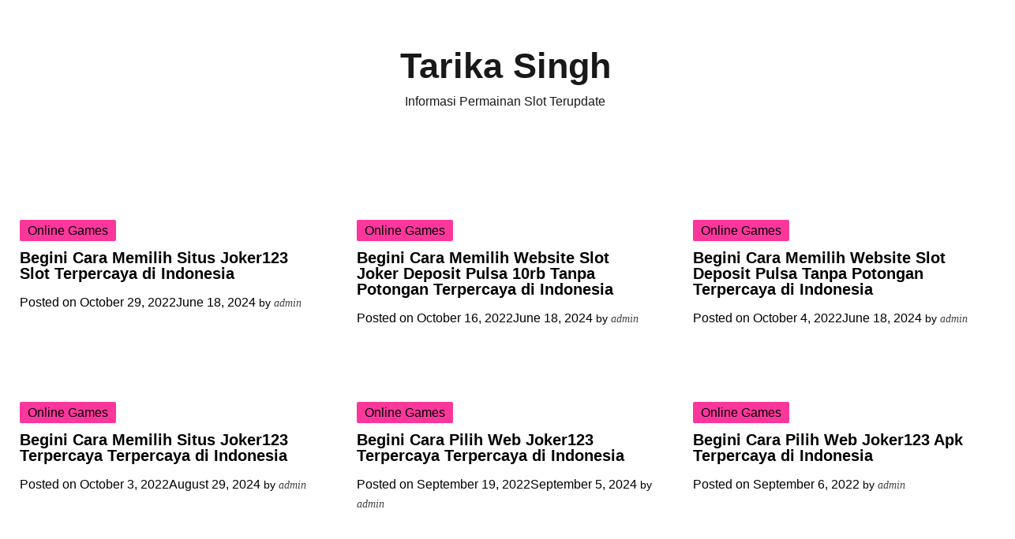

--- FILE ---
content_type: text/html; charset=UTF-8
request_url: https://tarikasingh.com/
body_size: 5488
content:
<!doctype html>
<html lang="en-US">
<head>
	<meta charset="UTF-8">
	<meta name="viewport" content="width=device-width, initial-scale=1">
	<link rel="profile" href="https://gmpg.org/xfn/11">

	<title>Tarika Singh &#8211; Informasi Permainan Slot Terupdate</title>
<meta name='robots' content='max-image-preview:large' />
<link rel='dns-prefetch' href='//s.w.org' />
<link rel="alternate" type="application/rss+xml" title="Tarika Singh &raquo; Feed" href="https://tarikasingh.com/feed/" />
<link rel="alternate" type="application/rss+xml" title="Tarika Singh &raquo; Comments Feed" href="https://tarikasingh.com/comments/feed/" />
<script>
window._wpemojiSettings = {"baseUrl":"https:\/\/s.w.org\/images\/core\/emoji\/13.1.0\/72x72\/","ext":".png","svgUrl":"https:\/\/s.w.org\/images\/core\/emoji\/13.1.0\/svg\/","svgExt":".svg","source":{"concatemoji":"https:\/\/tarikasingh.com\/wp-includes\/js\/wp-emoji-release.min.js?ver=5.9.12"}};
/*! This file is auto-generated */
!function(e,a,t){var n,r,o,i=a.createElement("canvas"),p=i.getContext&&i.getContext("2d");function s(e,t){var a=String.fromCharCode;p.clearRect(0,0,i.width,i.height),p.fillText(a.apply(this,e),0,0);e=i.toDataURL();return p.clearRect(0,0,i.width,i.height),p.fillText(a.apply(this,t),0,0),e===i.toDataURL()}function c(e){var t=a.createElement("script");t.src=e,t.defer=t.type="text/javascript",a.getElementsByTagName("head")[0].appendChild(t)}for(o=Array("flag","emoji"),t.supports={everything:!0,everythingExceptFlag:!0},r=0;r<o.length;r++)t.supports[o[r]]=function(e){if(!p||!p.fillText)return!1;switch(p.textBaseline="top",p.font="600 32px Arial",e){case"flag":return s([127987,65039,8205,9895,65039],[127987,65039,8203,9895,65039])?!1:!s([55356,56826,55356,56819],[55356,56826,8203,55356,56819])&&!s([55356,57332,56128,56423,56128,56418,56128,56421,56128,56430,56128,56423,56128,56447],[55356,57332,8203,56128,56423,8203,56128,56418,8203,56128,56421,8203,56128,56430,8203,56128,56423,8203,56128,56447]);case"emoji":return!s([10084,65039,8205,55357,56613],[10084,65039,8203,55357,56613])}return!1}(o[r]),t.supports.everything=t.supports.everything&&t.supports[o[r]],"flag"!==o[r]&&(t.supports.everythingExceptFlag=t.supports.everythingExceptFlag&&t.supports[o[r]]);t.supports.everythingExceptFlag=t.supports.everythingExceptFlag&&!t.supports.flag,t.DOMReady=!1,t.readyCallback=function(){t.DOMReady=!0},t.supports.everything||(n=function(){t.readyCallback()},a.addEventListener?(a.addEventListener("DOMContentLoaded",n,!1),e.addEventListener("load",n,!1)):(e.attachEvent("onload",n),a.attachEvent("onreadystatechange",function(){"complete"===a.readyState&&t.readyCallback()})),(n=t.source||{}).concatemoji?c(n.concatemoji):n.wpemoji&&n.twemoji&&(c(n.twemoji),c(n.wpemoji)))}(window,document,window._wpemojiSettings);
</script>
<style>
img.wp-smiley,
img.emoji {
	display: inline !important;
	border: none !important;
	box-shadow: none !important;
	height: 1em !important;
	width: 1em !important;
	margin: 0 0.07em !important;
	vertical-align: -0.1em !important;
	background: none !important;
	padding: 0 !important;
}
</style>
	<link rel='stylesheet' id='wp-block-library-css'  href='https://tarikasingh.com/wp-includes/css/dist/block-library/style.min.css?ver=5.9.12' media='all' />
<style id='global-styles-inline-css'>
body{--wp--preset--color--black: #000000;--wp--preset--color--cyan-bluish-gray: #abb8c3;--wp--preset--color--white: #ffffff;--wp--preset--color--pale-pink: #f78da7;--wp--preset--color--vivid-red: #cf2e2e;--wp--preset--color--luminous-vivid-orange: #ff6900;--wp--preset--color--luminous-vivid-amber: #fcb900;--wp--preset--color--light-green-cyan: #7bdcb5;--wp--preset--color--vivid-green-cyan: #00d084;--wp--preset--color--pale-cyan-blue: #8ed1fc;--wp--preset--color--vivid-cyan-blue: #0693e3;--wp--preset--color--vivid-purple: #9b51e0;--wp--preset--gradient--vivid-cyan-blue-to-vivid-purple: linear-gradient(135deg,rgba(6,147,227,1) 0%,rgb(155,81,224) 100%);--wp--preset--gradient--light-green-cyan-to-vivid-green-cyan: linear-gradient(135deg,rgb(122,220,180) 0%,rgb(0,208,130) 100%);--wp--preset--gradient--luminous-vivid-amber-to-luminous-vivid-orange: linear-gradient(135deg,rgba(252,185,0,1) 0%,rgba(255,105,0,1) 100%);--wp--preset--gradient--luminous-vivid-orange-to-vivid-red: linear-gradient(135deg,rgba(255,105,0,1) 0%,rgb(207,46,46) 100%);--wp--preset--gradient--very-light-gray-to-cyan-bluish-gray: linear-gradient(135deg,rgb(238,238,238) 0%,rgb(169,184,195) 100%);--wp--preset--gradient--cool-to-warm-spectrum: linear-gradient(135deg,rgb(74,234,220) 0%,rgb(151,120,209) 20%,rgb(207,42,186) 40%,rgb(238,44,130) 60%,rgb(251,105,98) 80%,rgb(254,248,76) 100%);--wp--preset--gradient--blush-light-purple: linear-gradient(135deg,rgb(255,206,236) 0%,rgb(152,150,240) 100%);--wp--preset--gradient--blush-bordeaux: linear-gradient(135deg,rgb(254,205,165) 0%,rgb(254,45,45) 50%,rgb(107,0,62) 100%);--wp--preset--gradient--luminous-dusk: linear-gradient(135deg,rgb(255,203,112) 0%,rgb(199,81,192) 50%,rgb(65,88,208) 100%);--wp--preset--gradient--pale-ocean: linear-gradient(135deg,rgb(255,245,203) 0%,rgb(182,227,212) 50%,rgb(51,167,181) 100%);--wp--preset--gradient--electric-grass: linear-gradient(135deg,rgb(202,248,128) 0%,rgb(113,206,126) 100%);--wp--preset--gradient--midnight: linear-gradient(135deg,rgb(2,3,129) 0%,rgb(40,116,252) 100%);--wp--preset--duotone--dark-grayscale: url('#wp-duotone-dark-grayscale');--wp--preset--duotone--grayscale: url('#wp-duotone-grayscale');--wp--preset--duotone--purple-yellow: url('#wp-duotone-purple-yellow');--wp--preset--duotone--blue-red: url('#wp-duotone-blue-red');--wp--preset--duotone--midnight: url('#wp-duotone-midnight');--wp--preset--duotone--magenta-yellow: url('#wp-duotone-magenta-yellow');--wp--preset--duotone--purple-green: url('#wp-duotone-purple-green');--wp--preset--duotone--blue-orange: url('#wp-duotone-blue-orange');--wp--preset--font-size--small: 13px;--wp--preset--font-size--medium: 20px;--wp--preset--font-size--large: 36px;--wp--preset--font-size--x-large: 42px;}.has-black-color{color: var(--wp--preset--color--black) !important;}.has-cyan-bluish-gray-color{color: var(--wp--preset--color--cyan-bluish-gray) !important;}.has-white-color{color: var(--wp--preset--color--white) !important;}.has-pale-pink-color{color: var(--wp--preset--color--pale-pink) !important;}.has-vivid-red-color{color: var(--wp--preset--color--vivid-red) !important;}.has-luminous-vivid-orange-color{color: var(--wp--preset--color--luminous-vivid-orange) !important;}.has-luminous-vivid-amber-color{color: var(--wp--preset--color--luminous-vivid-amber) !important;}.has-light-green-cyan-color{color: var(--wp--preset--color--light-green-cyan) !important;}.has-vivid-green-cyan-color{color: var(--wp--preset--color--vivid-green-cyan) !important;}.has-pale-cyan-blue-color{color: var(--wp--preset--color--pale-cyan-blue) !important;}.has-vivid-cyan-blue-color{color: var(--wp--preset--color--vivid-cyan-blue) !important;}.has-vivid-purple-color{color: var(--wp--preset--color--vivid-purple) !important;}.has-black-background-color{background-color: var(--wp--preset--color--black) !important;}.has-cyan-bluish-gray-background-color{background-color: var(--wp--preset--color--cyan-bluish-gray) !important;}.has-white-background-color{background-color: var(--wp--preset--color--white) !important;}.has-pale-pink-background-color{background-color: var(--wp--preset--color--pale-pink) !important;}.has-vivid-red-background-color{background-color: var(--wp--preset--color--vivid-red) !important;}.has-luminous-vivid-orange-background-color{background-color: var(--wp--preset--color--luminous-vivid-orange) !important;}.has-luminous-vivid-amber-background-color{background-color: var(--wp--preset--color--luminous-vivid-amber) !important;}.has-light-green-cyan-background-color{background-color: var(--wp--preset--color--light-green-cyan) !important;}.has-vivid-green-cyan-background-color{background-color: var(--wp--preset--color--vivid-green-cyan) !important;}.has-pale-cyan-blue-background-color{background-color: var(--wp--preset--color--pale-cyan-blue) !important;}.has-vivid-cyan-blue-background-color{background-color: var(--wp--preset--color--vivid-cyan-blue) !important;}.has-vivid-purple-background-color{background-color: var(--wp--preset--color--vivid-purple) !important;}.has-black-border-color{border-color: var(--wp--preset--color--black) !important;}.has-cyan-bluish-gray-border-color{border-color: var(--wp--preset--color--cyan-bluish-gray) !important;}.has-white-border-color{border-color: var(--wp--preset--color--white) !important;}.has-pale-pink-border-color{border-color: var(--wp--preset--color--pale-pink) !important;}.has-vivid-red-border-color{border-color: var(--wp--preset--color--vivid-red) !important;}.has-luminous-vivid-orange-border-color{border-color: var(--wp--preset--color--luminous-vivid-orange) !important;}.has-luminous-vivid-amber-border-color{border-color: var(--wp--preset--color--luminous-vivid-amber) !important;}.has-light-green-cyan-border-color{border-color: var(--wp--preset--color--light-green-cyan) !important;}.has-vivid-green-cyan-border-color{border-color: var(--wp--preset--color--vivid-green-cyan) !important;}.has-pale-cyan-blue-border-color{border-color: var(--wp--preset--color--pale-cyan-blue) !important;}.has-vivid-cyan-blue-border-color{border-color: var(--wp--preset--color--vivid-cyan-blue) !important;}.has-vivid-purple-border-color{border-color: var(--wp--preset--color--vivid-purple) !important;}.has-vivid-cyan-blue-to-vivid-purple-gradient-background{background: var(--wp--preset--gradient--vivid-cyan-blue-to-vivid-purple) !important;}.has-light-green-cyan-to-vivid-green-cyan-gradient-background{background: var(--wp--preset--gradient--light-green-cyan-to-vivid-green-cyan) !important;}.has-luminous-vivid-amber-to-luminous-vivid-orange-gradient-background{background: var(--wp--preset--gradient--luminous-vivid-amber-to-luminous-vivid-orange) !important;}.has-luminous-vivid-orange-to-vivid-red-gradient-background{background: var(--wp--preset--gradient--luminous-vivid-orange-to-vivid-red) !important;}.has-very-light-gray-to-cyan-bluish-gray-gradient-background{background: var(--wp--preset--gradient--very-light-gray-to-cyan-bluish-gray) !important;}.has-cool-to-warm-spectrum-gradient-background{background: var(--wp--preset--gradient--cool-to-warm-spectrum) !important;}.has-blush-light-purple-gradient-background{background: var(--wp--preset--gradient--blush-light-purple) !important;}.has-blush-bordeaux-gradient-background{background: var(--wp--preset--gradient--blush-bordeaux) !important;}.has-luminous-dusk-gradient-background{background: var(--wp--preset--gradient--luminous-dusk) !important;}.has-pale-ocean-gradient-background{background: var(--wp--preset--gradient--pale-ocean) !important;}.has-electric-grass-gradient-background{background: var(--wp--preset--gradient--electric-grass) !important;}.has-midnight-gradient-background{background: var(--wp--preset--gradient--midnight) !important;}.has-small-font-size{font-size: var(--wp--preset--font-size--small) !important;}.has-medium-font-size{font-size: var(--wp--preset--font-size--medium) !important;}.has-large-font-size{font-size: var(--wp--preset--font-size--large) !important;}.has-x-large-font-size{font-size: var(--wp--preset--font-size--x-large) !important;}
</style>
<link rel='stylesheet' id='whiteblogs-style-css'  href='https://tarikasingh.com/wp-content/themes/whiteblogs/style.css?ver=1.0.3' media='all' />
<script type='text/javascript' src='https://tarikasingh.com/wp-includes/js/jquery/jquery.min.js?ver=3.6.0' id='jquery-core-js'></script>
<script type='text/javascript' src='https://tarikasingh.com/wp-includes/js/jquery/jquery-migrate.min.js?ver=3.3.2' id='jquery-migrate-js'></script>
<link rel="https://api.w.org/" href="https://tarikasingh.com/wp-json/" /><link rel="EditURI" type="application/rsd+xml" title="RSD" href="https://tarikasingh.com/xmlrpc.php?rsd" />
<link rel="wlwmanifest" type="application/wlwmanifest+xml" href="https://tarikasingh.com/wp-includes/wlwmanifest.xml" /> 
<meta name="generator" content="WordPress 5.9.12" />
</head>

<body class="home blog hfeed">
<svg xmlns="http://www.w3.org/2000/svg" viewBox="0 0 0 0" width="0" height="0" focusable="false" role="none" style="visibility: hidden; position: absolute; left: -9999px; overflow: hidden;" ><defs><filter id="wp-duotone-dark-grayscale"><feColorMatrix color-interpolation-filters="sRGB" type="matrix" values=" .299 .587 .114 0 0 .299 .587 .114 0 0 .299 .587 .114 0 0 .299 .587 .114 0 0 " /><feComponentTransfer color-interpolation-filters="sRGB" ><feFuncR type="table" tableValues="0 0.49803921568627" /><feFuncG type="table" tableValues="0 0.49803921568627" /><feFuncB type="table" tableValues="0 0.49803921568627" /><feFuncA type="table" tableValues="1 1" /></feComponentTransfer><feComposite in2="SourceGraphic" operator="in" /></filter></defs></svg><svg xmlns="http://www.w3.org/2000/svg" viewBox="0 0 0 0" width="0" height="0" focusable="false" role="none" style="visibility: hidden; position: absolute; left: -9999px; overflow: hidden;" ><defs><filter id="wp-duotone-grayscale"><feColorMatrix color-interpolation-filters="sRGB" type="matrix" values=" .299 .587 .114 0 0 .299 .587 .114 0 0 .299 .587 .114 0 0 .299 .587 .114 0 0 " /><feComponentTransfer color-interpolation-filters="sRGB" ><feFuncR type="table" tableValues="0 1" /><feFuncG type="table" tableValues="0 1" /><feFuncB type="table" tableValues="0 1" /><feFuncA type="table" tableValues="1 1" /></feComponentTransfer><feComposite in2="SourceGraphic" operator="in" /></filter></defs></svg><svg xmlns="http://www.w3.org/2000/svg" viewBox="0 0 0 0" width="0" height="0" focusable="false" role="none" style="visibility: hidden; position: absolute; left: -9999px; overflow: hidden;" ><defs><filter id="wp-duotone-purple-yellow"><feColorMatrix color-interpolation-filters="sRGB" type="matrix" values=" .299 .587 .114 0 0 .299 .587 .114 0 0 .299 .587 .114 0 0 .299 .587 .114 0 0 " /><feComponentTransfer color-interpolation-filters="sRGB" ><feFuncR type="table" tableValues="0.54901960784314 0.98823529411765" /><feFuncG type="table" tableValues="0 1" /><feFuncB type="table" tableValues="0.71764705882353 0.25490196078431" /><feFuncA type="table" tableValues="1 1" /></feComponentTransfer><feComposite in2="SourceGraphic" operator="in" /></filter></defs></svg><svg xmlns="http://www.w3.org/2000/svg" viewBox="0 0 0 0" width="0" height="0" focusable="false" role="none" style="visibility: hidden; position: absolute; left: -9999px; overflow: hidden;" ><defs><filter id="wp-duotone-blue-red"><feColorMatrix color-interpolation-filters="sRGB" type="matrix" values=" .299 .587 .114 0 0 .299 .587 .114 0 0 .299 .587 .114 0 0 .299 .587 .114 0 0 " /><feComponentTransfer color-interpolation-filters="sRGB" ><feFuncR type="table" tableValues="0 1" /><feFuncG type="table" tableValues="0 0.27843137254902" /><feFuncB type="table" tableValues="0.5921568627451 0.27843137254902" /><feFuncA type="table" tableValues="1 1" /></feComponentTransfer><feComposite in2="SourceGraphic" operator="in" /></filter></defs></svg><svg xmlns="http://www.w3.org/2000/svg" viewBox="0 0 0 0" width="0" height="0" focusable="false" role="none" style="visibility: hidden; position: absolute; left: -9999px; overflow: hidden;" ><defs><filter id="wp-duotone-midnight"><feColorMatrix color-interpolation-filters="sRGB" type="matrix" values=" .299 .587 .114 0 0 .299 .587 .114 0 0 .299 .587 .114 0 0 .299 .587 .114 0 0 " /><feComponentTransfer color-interpolation-filters="sRGB" ><feFuncR type="table" tableValues="0 0" /><feFuncG type="table" tableValues="0 0.64705882352941" /><feFuncB type="table" tableValues="0 1" /><feFuncA type="table" tableValues="1 1" /></feComponentTransfer><feComposite in2="SourceGraphic" operator="in" /></filter></defs></svg><svg xmlns="http://www.w3.org/2000/svg" viewBox="0 0 0 0" width="0" height="0" focusable="false" role="none" style="visibility: hidden; position: absolute; left: -9999px; overflow: hidden;" ><defs><filter id="wp-duotone-magenta-yellow"><feColorMatrix color-interpolation-filters="sRGB" type="matrix" values=" .299 .587 .114 0 0 .299 .587 .114 0 0 .299 .587 .114 0 0 .299 .587 .114 0 0 " /><feComponentTransfer color-interpolation-filters="sRGB" ><feFuncR type="table" tableValues="0.78039215686275 1" /><feFuncG type="table" tableValues="0 0.94901960784314" /><feFuncB type="table" tableValues="0.35294117647059 0.47058823529412" /><feFuncA type="table" tableValues="1 1" /></feComponentTransfer><feComposite in2="SourceGraphic" operator="in" /></filter></defs></svg><svg xmlns="http://www.w3.org/2000/svg" viewBox="0 0 0 0" width="0" height="0" focusable="false" role="none" style="visibility: hidden; position: absolute; left: -9999px; overflow: hidden;" ><defs><filter id="wp-duotone-purple-green"><feColorMatrix color-interpolation-filters="sRGB" type="matrix" values=" .299 .587 .114 0 0 .299 .587 .114 0 0 .299 .587 .114 0 0 .299 .587 .114 0 0 " /><feComponentTransfer color-interpolation-filters="sRGB" ><feFuncR type="table" tableValues="0.65098039215686 0.40392156862745" /><feFuncG type="table" tableValues="0 1" /><feFuncB type="table" tableValues="0.44705882352941 0.4" /><feFuncA type="table" tableValues="1 1" /></feComponentTransfer><feComposite in2="SourceGraphic" operator="in" /></filter></defs></svg><svg xmlns="http://www.w3.org/2000/svg" viewBox="0 0 0 0" width="0" height="0" focusable="false" role="none" style="visibility: hidden; position: absolute; left: -9999px; overflow: hidden;" ><defs><filter id="wp-duotone-blue-orange"><feColorMatrix color-interpolation-filters="sRGB" type="matrix" values=" .299 .587 .114 0 0 .299 .587 .114 0 0 .299 .587 .114 0 0 .299 .587 .114 0 0 " /><feComponentTransfer color-interpolation-filters="sRGB" ><feFuncR type="table" tableValues="0.098039215686275 1" /><feFuncG type="table" tableValues="0 0.66274509803922" /><feFuncB type="table" tableValues="0.84705882352941 0.41960784313725" /><feFuncA type="table" tableValues="1 1" /></feComponentTransfer><feComposite in2="SourceGraphic" operator="in" /></filter></defs></svg><div id="page" class="site">
	<a class="skip-link screen-reader-text" href="#primary">Skip to content</a>

	<header id="masthead" class="site-header">
		<div class="site-branding">
							<h1 class="site-title"><a href="https://tarikasingh.com/" rel="home">Tarika Singh</a></h1>
								<p class="site-description">Informasi Permainan Slot Terupdate</p>
					</div><!-- .site-branding -->

		<nav id="site-navigation" class="main-navigation">

		<button class="menu-toggle" aria-controls="primary-menu" aria-expanded="false">
			<span class="screen-reader-text">Expand Menu</span>

			<svg class="svg-icon open_menu_svg" width="24" height="24" aria-hidden="true" role="img" focusable="false" viewBox="0 0 24 24" fill="none" xmlns="http://www.w3.org/2000/svg"><path fill-rule="evenodd" clip-rule="evenodd" d="M4.5 6H19.5V7.5H4.5V6ZM4.5 12H19.5V13.5H4.5V12ZM19.5 18H4.5V19.5H19.5V18Z" fill="currentColor"/></svg>

			<svg class="svg-icon close_menu_svg" width="24" height="24" aria-hidden="true" role="img" focusable="false" viewBox="0 0 24 24" fill="none" xmlns="http://www.w3.org/2000/svg"><path fill-rule="evenodd" clip-rule="evenodd" d="M12 10.9394L5.53033 4.46973L4.46967 5.53039L10.9393 12.0001L4.46967 18.4697L5.53033 19.5304L12 13.0607L18.4697 19.5304L19.5303 18.4697L13.0607 12.0001L19.5303 5.53039L18.4697 4.46973L12 10.9394Z" fill="currentColor"/></svg>

		</button>
			<div id="primary-menu" class="menu"></div>
		</nav><!-- #site-navigation -->
	</header><!-- #masthead -->
	<div class="site-main-display">
	<main id="primary" class="site-main article_main">
		<div class="articles_all">
						<article id="post-186" class="post-186 post type-post status-publish format-standard hentry category-online-games tag-agen-slot-bonus-new-member-100">
					<span class="cat-links"><a href="https://tarikasingh.com/category/online-games/" rel="category tag">Online Games</a></span>					<header class="entry-header">
						<h2 class="entry-title"><a href="https://tarikasingh.com/begini-cara-memilih-situs-joker123-slot-terpercaya-di-indonesia/" rel="bookmark">Begini Cara Memilih Situs Joker123 Slot Terpercaya di Indonesia</a></h2>							<div class="entry-meta">
								<span class="posted-on">Posted on <a href="https://tarikasingh.com/begini-cara-memilih-situs-joker123-slot-terpercaya-di-indonesia/" rel="bookmark"><time class="entry-date published" datetime="2022-10-29T07:55:36+00:00">October 29, 2022</time><time class="updated" datetime="2024-06-18T05:20:09+00:00">June 18, 2024</time></a></span><span class="byline"> by <span class="author vcard"><a class="url fn n" href="https://tarikasingh.com/author/admin/">admin</a></span></span>							</div><!-- .entry-meta -->
											</header><!-- .entry-header -->
				</article><!-- #post-186 -->

								<article id="post-216" class="post-216 post type-post status-publish format-standard hentry category-online-games tag-slot-joker-deposit-pulsa-5000-tanpa-potongan">
					<span class="cat-links"><a href="https://tarikasingh.com/category/online-games/" rel="category tag">Online Games</a></span>					<header class="entry-header">
						<h2 class="entry-title"><a href="https://tarikasingh.com/begini-cara-memilih-website-slot-joker-deposit-pulsa-10rb-tanpa-potongan-terpercaya-di-indonesia/" rel="bookmark">Begini Cara Memilih Website Slot Joker Deposit Pulsa 10rb Tanpa Potongan Terpercaya di Indonesia</a></h2>							<div class="entry-meta">
								<span class="posted-on">Posted on <a href="https://tarikasingh.com/begini-cara-memilih-website-slot-joker-deposit-pulsa-10rb-tanpa-potongan-terpercaya-di-indonesia/" rel="bookmark"><time class="entry-date published" datetime="2022-10-16T13:41:03+00:00">October 16, 2022</time><time class="updated" datetime="2024-06-18T05:20:09+00:00">June 18, 2024</time></a></span><span class="byline"> by <span class="author vcard"><a class="url fn n" href="https://tarikasingh.com/author/admin/">admin</a></span></span>							</div><!-- .entry-meta -->
											</header><!-- .entry-header -->
				</article><!-- #post-216 -->

								<article id="post-32" class="post-32 post type-post status-publish format-standard hentry category-online-games tag-joker123-deposit-pulsa-tanpa-potongan">
					<span class="cat-links"><a href="https://tarikasingh.com/category/online-games/" rel="category tag">Online Games</a></span>					<header class="entry-header">
						<h2 class="entry-title"><a href="https://tarikasingh.com/begini-cara-memilih-website-slot-deposit-pulsa-tanpa-potongan-terpercaya-di-indonesia/" rel="bookmark">Begini Cara Memilih Website Slot Deposit Pulsa Tanpa Potongan Terpercaya di Indonesia</a></h2>							<div class="entry-meta">
								<span class="posted-on">Posted on <a href="https://tarikasingh.com/begini-cara-memilih-website-slot-deposit-pulsa-tanpa-potongan-terpercaya-di-indonesia/" rel="bookmark"><time class="entry-date published" datetime="2022-10-04T03:36:21+00:00">October 4, 2022</time><time class="updated" datetime="2024-06-18T05:20:09+00:00">June 18, 2024</time></a></span><span class="byline"> by <span class="author vcard"><a class="url fn n" href="https://tarikasingh.com/author/admin/">admin</a></span></span>							</div><!-- .entry-meta -->
											</header><!-- .entry-header -->
				</article><!-- #post-32 -->

								<article id="post-158" class="post-158 post type-post status-publish format-standard hentry category-online-games tag-slot-joker-deposit-pulsa-5000-tanpa-potongan">
					<span class="cat-links"><a href="https://tarikasingh.com/category/online-games/" rel="category tag">Online Games</a></span>					<header class="entry-header">
						<h2 class="entry-title"><a href="https://tarikasingh.com/begini-cara-memilih-situs-joker123-terpercaya-terpercaya-di-indonesia/" rel="bookmark">Begini Cara Memilih Situs Joker123 Terpercaya Terpercaya di Indonesia</a></h2>							<div class="entry-meta">
								<span class="posted-on">Posted on <a href="https://tarikasingh.com/begini-cara-memilih-situs-joker123-terpercaya-terpercaya-di-indonesia/" rel="bookmark"><time class="entry-date published" datetime="2022-10-03T12:45:37+00:00">October 3, 2022</time><time class="updated" datetime="2024-08-29T11:56:53+00:00">August 29, 2024</time></a></span><span class="byline"> by <span class="author vcard"><a class="url fn n" href="https://tarikasingh.com/author/admin/">admin</a></span></span>							</div><!-- .entry-meta -->
											</header><!-- .entry-header -->
				</article><!-- #post-158 -->

								<article id="post-146" class="post-146 post type-post status-publish format-standard hentry category-online-games tag-agen-bola-terpercaya-deposit-50rb">
					<span class="cat-links"><a href="https://tarikasingh.com/category/online-games/" rel="category tag">Online Games</a></span>					<header class="entry-header">
						<h2 class="entry-title"><a href="https://tarikasingh.com/begini-cara-pilih-web-joker123-terpercaya-terpercaya-di-indonesia/" rel="bookmark">Begini Cara Pilih Web Joker123 Terpercaya Terpercaya di Indonesia</a></h2>							<div class="entry-meta">
								<span class="posted-on">Posted on <a href="https://tarikasingh.com/begini-cara-pilih-web-joker123-terpercaya-terpercaya-di-indonesia/" rel="bookmark"><time class="entry-date published" datetime="2022-09-19T21:09:26+00:00">September 19, 2022</time><time class="updated" datetime="2024-09-05T06:46:04+00:00">September 5, 2024</time></a></span><span class="byline"> by <span class="author vcard"><a class="url fn n" href="https://tarikasingh.com/author/admin/">admin</a></span></span>							</div><!-- .entry-meta -->
											</header><!-- .entry-header -->
				</article><!-- #post-146 -->

								<article id="post-134" class="post-134 post type-post status-publish format-standard hentry category-online-games tag-slot-deposit-pulsa-5000-tanpa-potongan">
					<span class="cat-links"><a href="https://tarikasingh.com/category/online-games/" rel="category tag">Online Games</a></span>					<header class="entry-header">
						<h2 class="entry-title"><a href="https://tarikasingh.com/begini-cara-pilih-web-joker123-apk-terpercaya-di-indonesia/" rel="bookmark">Begini Cara Pilih Web Joker123 Apk Terpercaya di Indonesia</a></h2>							<div class="entry-meta">
								<span class="posted-on">Posted on <a href="https://tarikasingh.com/begini-cara-pilih-web-joker123-apk-terpercaya-di-indonesia/" rel="bookmark"><time class="entry-date published updated" datetime="2022-09-06T13:41:05+00:00">September 6, 2022</time></a></span><span class="byline"> by <span class="author vcard"><a class="url fn n" href="https://tarikasingh.com/author/admin/">admin</a></span></span>							</div><!-- .entry-meta -->
											</header><!-- .entry-header -->
				</article><!-- #post-134 -->

								<article id="post-130" class="post-130 post type-post status-publish format-standard hentry category-online-games tag-slot-deposit-pulsa">
					<span class="cat-links"><a href="https://tarikasingh.com/category/online-games/" rel="category tag">Online Games</a></span>					<header class="entry-header">
						<h2 class="entry-title"><a href="https://tarikasingh.com/begini-cara-memilih-web-slot-deposit-pulsa-5000-tanpa-potongan-terpercaya-di-indonesia/" rel="bookmark">Begini Cara Memilih Web Slot Deposit Pulsa 5000 Tanpa Potongan Terpercaya di Indonesia</a></h2>							<div class="entry-meta">
								<span class="posted-on">Posted on <a href="https://tarikasingh.com/begini-cara-memilih-web-slot-deposit-pulsa-5000-tanpa-potongan-terpercaya-di-indonesia/" rel="bookmark"><time class="entry-date published updated" datetime="2022-08-30T04:18:34+00:00">August 30, 2022</time></a></span><span class="byline"> by <span class="author vcard"><a class="url fn n" href="https://tarikasingh.com/author/admin/">admin</a></span></span>							</div><!-- .entry-meta -->
											</header><!-- .entry-header -->
				</article><!-- #post-130 -->

								<article id="post-75" class="post-75 post type-post status-publish format-standard hentry category-online-games tag-slot-joker-deposit-pulsa-5000-tanpa-potongan">
					<span class="cat-links"><a href="https://tarikasingh.com/category/online-games/" rel="category tag">Online Games</a></span>					<header class="entry-header">
						<h2 class="entry-title"><a href="https://tarikasingh.com/begini-cara-memilih-website-slot-joker-deposit-pulsa-tanpa-potongan-terpercaya-di-indonesia/" rel="bookmark">Begini Cara Memilih Website Slot Joker Deposit Pulsa Tanpa Potongan Terpercaya di Indonesia</a></h2>							<div class="entry-meta">
								<span class="posted-on">Posted on <a href="https://tarikasingh.com/begini-cara-memilih-website-slot-joker-deposit-pulsa-tanpa-potongan-terpercaya-di-indonesia/" rel="bookmark"><time class="entry-date published updated" datetime="2022-08-29T16:36:28+00:00">August 29, 2022</time></a></span><span class="byline"> by <span class="author vcard"><a class="url fn n" href="https://tarikasingh.com/author/admin/">admin</a></span></span>							</div><!-- .entry-meta -->
											</header><!-- .entry-header -->
				</article><!-- #post-75 -->

								<article id="post-224" class="post-224 post type-post status-publish format-standard hentry category-online-games tag-judi-slot-deposit-pulsa-tanpa-potongan">
					<span class="cat-links"><a href="https://tarikasingh.com/category/online-games/" rel="category tag">Online Games</a></span>					<header class="entry-header">
						<h2 class="entry-title"><a href="https://tarikasingh.com/begini-cara-pilih-situs-situs-slot-deposit-pulsa-terpercaya-di-indonesia/" rel="bookmark">Begini Cara Pilih Situs Situs Slot Deposit Pulsa Terpercaya di Indonesia</a></h2>							<div class="entry-meta">
								<span class="posted-on">Posted on <a href="https://tarikasingh.com/begini-cara-pilih-situs-situs-slot-deposit-pulsa-terpercaya-di-indonesia/" rel="bookmark"><time class="entry-date published updated" datetime="2022-08-19T11:36:39+00:00">August 19, 2022</time></a></span><span class="byline"> by <span class="author vcard"><a class="url fn n" href="https://tarikasingh.com/author/admin/">admin</a></span></span>							</div><!-- .entry-meta -->
											</header><!-- .entry-header -->
				</article><!-- #post-224 -->

								<article id="post-135" class="post-135 post type-post status-publish format-standard hentry category-online-games tag-agen-bola-terpercaya-deposit-50rb">
					<span class="cat-links"><a href="https://tarikasingh.com/category/online-games/" rel="category tag">Online Games</a></span>					<header class="entry-header">
						<h2 class="entry-title"><a href="https://tarikasingh.com/begini-cara-pilih-website-slot-online-deposit-pulsa-terpercaya-di-indonesia/" rel="bookmark">Begini Cara Pilih Website Slot Online Deposit Pulsa Terpercaya di Indonesia</a></h2>							<div class="entry-meta">
								<span class="posted-on">Posted on <a href="https://tarikasingh.com/begini-cara-pilih-website-slot-online-deposit-pulsa-terpercaya-di-indonesia/" rel="bookmark"><time class="entry-date published updated" datetime="2022-08-18T02:23:01+00:00">August 18, 2022</time></a></span><span class="byline"> by <span class="author vcard"><a class="url fn n" href="https://tarikasingh.com/author/admin/">admin</a></span></span>							</div><!-- .entry-meta -->
											</header><!-- .entry-header -->
				</article><!-- #post-135 -->

				
	<nav class="navigation posts-navigation" aria-label="Posts">
		<h2 class="screen-reader-text">Posts navigation</h2>
		<div class="nav-links"><div class="nav-previous"><a href="https://tarikasingh.com/page/2/" >Older posts</a></div></div>
	</nav>		</div>
	</main><!-- #main -->

	</div>
	<footer id="colophon" class="site-footer">
		<div class="site-info">
			
				Theme: whiteblogs by <a href="https://www.xeeshop.com/"> Xeeshop</a>.		</div><!-- .site-info -->
	</footer><!-- #colophon -->
</div><!-- #page -->

<script type='text/javascript' src='https://tarikasingh.com/wp-content/themes/whiteblogs/js/navigation.js?ver=1.0.3' id='whiteblogs-navigation-js'></script>

<script defer src="https://static.cloudflareinsights.com/beacon.min.js/vcd15cbe7772f49c399c6a5babf22c1241717689176015" integrity="sha512-ZpsOmlRQV6y907TI0dKBHq9Md29nnaEIPlkf84rnaERnq6zvWvPUqr2ft8M1aS28oN72PdrCzSjY4U6VaAw1EQ==" data-cf-beacon='{"version":"2024.11.0","token":"7a0e192485dd4e1f9953703e6a4cb55f","r":1,"server_timing":{"name":{"cfCacheStatus":true,"cfEdge":true,"cfExtPri":true,"cfL4":true,"cfOrigin":true,"cfSpeedBrain":true},"location_startswith":null}}' crossorigin="anonymous"></script>
</body>
</html>


--- FILE ---
content_type: text/css
request_url: https://tarikasingh.com/wp-content/themes/whiteblogs/style.css?ver=1.0.3
body_size: 3949
content:
/*!
Theme Name: Whiteblogs
Theme URI: 
Author: xeeshop.com
Author URI: https://xeeshop.com/
Description: Whiteblogs is a Simple, Clean, and Elegant Education WordPress Theme with a pleasant feel. It is very easy to use for all types of blog making.
Version: 1.0.7
Tested up to: 5.8
Requires PHP: 5.6
License: GPLv3
License URI: http://www.gnu.org/licenses/gpl-3.0.html
Text Domain: whiteblogs
Tags: custom-background, custom-logo, custom-menu, featured-images, threaded-comments, translation-ready

This theme, like WordPress, is licensed under the GPL.
Use it to make something cool, have fun, and share what you've learned.

whiteblogs is based on Underscores https://xeeshop.com/, (C) 2012-2020 Automattic, Inc.
Underscores is distributed under the terms of the GNU GPL v2 or later.

Normalizing styles have been helped along thanks to the fine work of
Nicolas Gallagher and Jonathan Neal https://necolas.github.io/normalize.css/
*/

/*--------------------------------------------------------------
>>> TABLE OF CONTENTS:
----------------------------------------------------------------
# Generic
	- Normalize
	- Box sizing
# Base
	- Typography
	- Elements
	- Links
	- Forms
## Layouts
# Components
	- Navigation
	- Posts and pages
	- Comments
	- Widgets
	- Media
	- Captions
	- Galleries
# plugins
	- Jetpack infinite scroll
# Utilities
	- Accessibility
	- Alignments

--------------------------------------------------------------*/

/*--------------------------------------------------------------
# Generic
--------------------------------------------------------------*/

/* Normalize
--------------------------------------------- */

/*! normalize.css v8.0.1 | MIT License | github.com/necolas/normalize.css */

/* Document
	 ========================================================================== */

/**
 * 1. Correct the line height in all browsers.
 * 2. Prevent adjustments of font size after orientation changes in iOS.
 */
html, body, div, span, applet, object, iframe,
h1, h2, h3, h4, h5, h6, p, blockquote, pre,
a, abbr, acronym, address, big, cite, code,
del, dfn, em, img, ins, kbd, q, s, samp,
small, strike, strong, sub, sup, tt, var,
b, u, i, center,
dl, dt, dd, ol, ul, li,
fieldset, form, label, legend,
table, caption, tbody, tfoot, thead, tr, th, td,
article, aside, canvas, details, embed, 
figure, figcaption, footer, header, hgroup, 
menu, nav, output, ruby, section, summary,
time, mark, audio, video {
	margin: 0;
	padding: 0;
	border: 0;
	vertical-align: baseline;
}
/* HTML5 display-role reset for older browsers */
article, aside, details, figcaption, figure, 
footer, header, hgroup, menu, nav, section {
	display: block;
}
body {
	line-height: 1;
	font-family: sans-serif;
	line-height: 1.5;
}
ol, ul {
	padding-left: 20px;
}
blockquote, q {
	quotes: none;
}
blockquote:before, blockquote:after,
q:before, q:after {
	content: '';
	content: none;
}
table {
	border-collapse: collapse;
	border-spacing: 0;
}
img{
	max-width: 100%;
	height: auto;
}
/*--------------------------------------------------------------
## Captions
--------------------------------------------------------------*/
.wp-caption {
    margin-bottom: 1.5em;
    max-width: 100%;
}

.wp-caption img[class*="wp-image-"] {
    display: block;
    margin: 0 auto;
}

.wp-caption-text {
    text-align: center;
}

.wp-caption .wp-caption-text {
    margin: 0.8075em 0;
}

.sticky {
    display: block;
}
.bypostauthor {
    display: block;
}
.gallery-caption{
	 display: block;
}
/*--------------------------------------------------------------
# Alignments
--------------------------------------------------------------*/
.alignleft {
    display: inline;
    float: left;
    margin-right: 1.5em;
}

.alignright {
    display: inline;
    float: right;
    margin-left: 1.5em;
}

.aligncenter {
    clear: both;
    display: block;
    margin-left: auto;
    margin-right: auto;
}

a {
	color: inherit;
	text-decoration: none;
}

a:visited {
	color: #800080;
}

a:hover,
a:focus,
a:active {
	color: #fb397d;
}

a:focus {
	outline: thin dotted;
}

a:hover,
a:active {
	outline: 0;
}

/*--------------------------------------------------------------
# theme css
--------------------------------------------------------------*/

#page{
	position: relative;
}
.site-main-display {
    display: block;
    max-width: 1700px;
    margin-left: auto;
    margin-right: auto;
}
.screen-reader-text {
	border: 0;
    clip: rect(1px, 1px, 1px, 1px);
    position: absolute !important;
    height: 1px;
    width: 1px;
    overflow: hidden;
    word-wrap: normal !important;
    margin: -1px;
    padding: 0;
}
.screen-reader-text:focus {
    background-color: #f1f1f1;
    border-radius: 3px;
    box-shadow: 0 0 2px 2px rgba(0, 0, 0, 0.6);
    clip: auto !important;
    color: #21759b;
    display: block;
    font-size: 14px;
    font-size: 0.875rem;
    font-weight: bold;
    height: auto;
    left: 5px;
    line-height: normal;
    padding: 15px 23px 14px;
    top: 5px;
    width: auto;
    z-index: 100000; /* Above WP toolbar. */
}
.site aside.widget-area ul{
	list-style: none;
	padding-left: 0;
}
header.site-header {
    padding: 15px;
}

.main-navigation ul.nav-menu {
    text-align: center;
    list-style: none;
    margin: 0px;
    padding-left: 0;
}

.main-navigation li {
    display: inline-block;
    position: relative;
    vertical-align: top;
    padding: 0px 15px;
    text-transform: uppercase;
}

.main-navigation a {
    color: #191919;
    text-transform: uppercase;
    font-size: 13px;
    line-height: 36px;
    letter-spacing: 0.1px;
}

.main-navigation a:hover,.main-navigation a:focus {
    color: #fb397d;
}

.main-navigation li.current-menu-item a {
    color: #fb397d;
}
.main-navigation li.current_page_item a{
	color: #fb397d;
}

.menu-toggle {
    display: none;
}
.site-main .entry-content a {
    color: #0043ff;
    text-decoration: underline;
}
.comments-area a {
    color: #0043ff !important;
    text-decoration: underline;
}
.site-info {
    padding: 20px 0;
    text-align: center;
    border-top: 1px solid #575c5c8c;
    line-height: 25px;
    font-weight: 300;
    color: #1d1d1d;
}
.product a{
	color: #000 !important;
}
.page-numbers a{
	color: #000;
}
.site-title a:hover,.site-title a:focus {
    color: #fb397d;
}

.site-title a {
    color: inherit;
    font-size: 45px;
}

.site-header div.site-branding {
    text-align: center;
    color: #191919;
    padding: 35px 15px;
}

.post header.entry-header {
    padding: 12px 0 0;
}

h2.entry-title {
    line-height: 1;
    margin-bottom: 15px;
    font-size: 48px;
}

.entry-meta .byline {
    color: inherit;
    font-size: 14px;
}

.entry-meta .author.vcard a {
    font-style: italic;
    font-family: 'Playfair Display', serif;
    color: #404040;
}

.entry-meta .author.vcard a:hover.entry-meta .author.vcard a:focus {
	color: #fb397d;
}

.entry-meta {
    padding-bottom: 15px;
}

.post-thumbnail {
    margin-top: 0;
    margin-bottom: 0;
}

.entry-content {
    color: #404040;
}

p {
    margin-top: 0;
    margin-bottom: 15px;
}

.entry-content {
	line-height: 1.625;
    padding-top: 15px;
}

.entry-footer {
    padding: 20px 0;
}

main.site-main {
    display: inline-block;
    width: 70%;
    float: left;
}

.site aside.widget-area {
    display: inline-block;
    width: 30%;
    padding: 35px 0px;
}

footer.site-footer {
    width: 100%;
    display: inline-block;
}

.widget-area a {
	color: inherit;
}
.widget-area a:hover,.widget-area a:focus {
	color: #fb397d;
}

.widget-area section {
    padding: 15px;
    margin-bottom: 30px;
    background-color: #e1e1e1;
}
.sidebar-widget {
    padding: 10px 25px;
}

header.entry-header h1 {
    font-size: 48px;
}

article.post p img {
    padding-top: 15px;
}
.site-main article.post {
	padding: 25px;
}
.site-main article.product {
	padding: 25px;
}
.site-main nav.post-navigation {
	display: inline-block;
    width: 95%;
    padding: 10px 25px;
}
.site-main div.comments-area {
	padding: 10px 25px;
}
.dropdown-toggle{
	display: none;
}
.main-navigation .menu-item-has-children > a{
	padding-right: 19px;
}

.main-navigation .menu-item-has-children > a:after{
	content: url(img/arrow-right.png);
    position: absolute;
    right: 12px;
    top: 4px;
}

.nav-menu ul a{
	padding-left: 5px;
    float: left;
    color: inherit;
}	
.nav-menu ul a:hover , .nav-menu ul a:focus{
    color: #fb397d;
}	
.nav-menu ul.sub-menu{
    position: absolute;
    top: 100%;
    z-index: 99999;
    right: 0;
    width: 150px;
    border-top: 1px solid #a94e6f66;
    padding-left: 0;
    background: #adadad36;
    left: -999em;
    margin-top: -1px;
    border-radius: 3px;
}

.nav-menu li li {
    width: 92%;
    padding: 0 4%;
    text-align: left;
}
.nav-menu li:hover > ul, .nav-menu li.focus > ul {
	left: 0;
	right: auto;
}
.nav-menu ul li:hover > ul, .nav-menu ul li.focus > ul {
	top: 0;
    left:100%;
    right: auto;
}

.nav-menu ul.sub-menu a::after {
    right: 0;
}


p.site-title{
	margin-bottom: 0;
}

.articles_all article.post{
    display: inline-block;
    width: 33.333333333%;
    float: left;
    padding: 25px;
    box-sizing: border-box;
    margin: 0 0 1em;
}
.articles_all h2.entry-title {
    line-height: 1;
    margin-bottom: 15px;
    font-size: 20px;
}
.articles_all .post-thumbnail img {
    display: inline-block;
    height: 275px;
    width: 500px;
}
.article_main {
	display: inline-block;
    width: 100% !important;
    float: left;
    padding: 35px 0;
}

.article_main nav.navigation.posts-navigation {
    display: inline-block;
    width: 96.6%;
    padding: 25px;
}
span.cat-links {
    display: inline-block;
    padding-top: 15px;
}
input[type="text"], input[type="email"], input[type="url"], input[type="password"], input[type="number"], input[type="tel"], input[type="range"], input[type="date"], input[type="month"], input[type="week"], input[type="time"], input[type="datetime"], input[type="datetime-local"], input[type="color"] {
    width: 100%;
    color: #666;
    border: 1px solid #ccc;
    border-radius: 3px;
    padding: 10px;
}
textarea {
	width: 100%;
    color: #666;
    border: 1px solid #ccc;
    border-radius: 3px;
}
input[type="search"] {
	width: auto;
    color: #666;
    border: 1px solid #ccc;
    border-radius: 3px;
    padding: 10px;
}
button, input[type="button"], input[type="reset"], input[type="submit"] {
    border: none;
    border-radius: 3px;
    font-size: 12px;
    line-height: 1;
    background-color: #FB397D;
    color: #ffffff;
    padding-bottom: 12px;
    padding-top: 12px;
    padding-left: 10px;
    padding-right: 10px;
}
#secondary .widget-title:after {
    content: "";
    position: absolute;
    width: 100px;
    bottom: 0px;
    left: 0;
    background-color: #fb397d;
    height: 2px;
}
#secondary .widget-title {
    text-transform: capitalize;
    font-size: 25px;
    font-weight: 500;
    margin-bottom: 10px;
    padding-bottom: 5px;
    border-bottom: 1px solid #bdbdbd;
    margin-top: 0;
    position: relative;
    display: inline-block;
    overflow: hidden;
    width: 100%;
}
.widget-title {
	color: #fb397d;
}
.alignright {
    display: inline-block;
    float: none;
    margin: 0;
}
.articles_all .cat-links a {
    padding: 5px 10px;
    border-radius: 2px;
    background-color: #fb379b;
}
.articles_all .cat-links a:hover,.articles_all .cat-links a:focus {
    background-color: #000000;
}
.site-main .nav-links a {
    padding: 10px;
}
.nav-next {
    display: inline-block;
    float: right;
    border: none;
    border-radius: 3px;
    font-size: 12px;
    line-height: 1;
    padding-bottom: 10px;
    padding-top: 10px;
    padding-left: 10px;
    padding-right: 10px;
}
.nav-previous {
    display: inline-block;
    float: left;
    border: none;
    border-radius: 3px;
    font-size: 12px;
    line-height: 1;
    padding-bottom: 10px;
    padding-top: 10px;
    padding-left: 10px;
    padding-right: 10px;
}
nav.navigation.posts-navigation {
    display: inline-block;
    width: 100%;
}
header.page-header {
    font-size: 25px;
    text-align: center;
    padding: 15px;
}

.articles_categorie_all .cat-links a {
    padding: 5px 10px;
    border-radius: 2px;
    background-color: #fb379b;
}
.articles_categorie_all .cat-links a:hover, .articles_categorie_all .cat-links a:focus {
	background-color: #000000;
}
.articles_categorie_all .nav-links a {
    padding: 10px 10px;
}
.articles_categorie_all .nav-next {
    padding-top: 10px;
}
.articles_categorie_all article.post{
    display: inline-block;
    width: 33.333333%;
    float: left;
    padding: 25px;
    box-sizing: border-box;
    margin: 0 0 1.5em;
}
.articles_categorie_all h2.entry-title {
    line-height: 1;
    margin-bottom: 15px;
    font-size: 20px;
}
.articles_categorie_all .post-thumbnail img {
    display: inline-block;
    height: 200px;
    width: 100%;
}
.article_categories {
	display: inline-block;
    width: 70%;
    float: left;
    padding: 35px 0;
}
.article_categories nav.navigation.posts-navigation {
    display: inline-block;
    width: 97%;
    padding-left: 25px;
}
.site-main article.page {
    padding: 25px;
}
.entry-footer span.cat-links a {
    color: #0043ff;
    background: none !important;
    text-decoration: underline;
}
.entry-footer span.cat-links a:hover,.entry-footer span.cat-links a:focus {
    color: #fb397d;
}
.article_categories article:nth-child(3n-1) {
    clear: left;
}




@media only screen and (max-width: 767px){
	.site-title a {
	    font-size: 20px;
	}

  	.site aside.widget-area {
  		display: inline-block;
	    width: 100%;
	    padding: 10px 0px;
	}

	main.site-main {
	    width: auto;
	    float: none;
	}

	.main-navigation li {
        border-top: 1px solid #fff;
	    padding: 0;
	    text-align: center;
	    width: 100%;
	}
	.nav-menu li li{
		width: 100%;
   		padding: 0;
	}
	.site-header div.site-branding {
	    padding: 25px 15px 0px 15px;
	}

	header.site-header {
	    width: auto;
	}

	footer.site-footer {
	    width: 100%;
	    display: inline-block;
	}

	.site-header nav.main-navigation {
       	width: 100%;
	    position: relative;
	}
	.sidebar-widget {
	    padding: 15px;
	}

	.menu-toggle {
		display: block;
	    margin-bottom: 0;
	    border: none;
	    background: none;
	    color: #000000;
	}
	.main-navigation li.current_page_item {
		background-color: #ffbcd3;
	}


	nav.main-navigation > div {
	    display: none;
	    position: relative;
	    width: 100%;
	}

	nav.toggled > div {
	    display: inline-block;
	    background-color: #fb397d;
	    width: 100%;
	}

	ul.nav-menu {
	    display: block;
	}

	.main-navigation ul a,.main-navigation ul a:hover, .main-navigation ul a:focus {
	    color: #ffffff;
	}
	.toggled-on > li{
		background:#fc7216bf;
	}

	.main-navigation li.current-menu-item {
	    background-color: #ffc3d8;
	}
	.main-navigation li.current-menu-item ul li a{
	    color: #ffffff;
	}
	.main-navigation .menu-item-has-children > a:after{
		content: none;
	    position: absolute;
	    right: 11px;
	    top: 0px;
	}
	.dropdown-toggle {
		display: block;
	    background-color: transparent;
	    border: 0;
	    border-radius: 0;
	    color: #fff;
	    content: "";
	    height: 40px;
	    padding: 0;
	    position: absolute;
	    right: 0;
	    text-transform: none;
	    top: 0;
	    width: 44px;
	    margin: 0;
	}
	.dropdown-toggle:after {
	    content: url(img/arrow-right.png);
	    font-size: 24px;
	    left: 1px;
	    position: relative;
	    float: right;
	    width: 48px;
	    border-width: 0px;
	}
	.dropdown-toggle.toggled-on:after {
	    content: url(img/arrow-bottom.png);
	}
	.main-navigation ul .toggled-on {
	    display: block;
	}
	.nav-menu ul a {
	    padding-left: 5px;
	    float: left;
	    color: #fff;
	}
	.site-main article.page {
	    padding: 15px;
	}

	.main-navigation .sub-menu li {
	    background: #fc74a4;
	}

	.main-navigation .menu-item-has-children > a {
		padding-right: 0;
	}

	.nav-menu ul a {
	    padding-left: 5px;
	    float: none;
	}
	.nav-menu ul.sub-menu{
		display: none;
	}
	.nav-menu ul.toggled-on {
		display: block;
	    position: relative;
	    top: 100%;
	    z-index: 99999;
	    right: 0;
	    width: 100%;
	    border: none;
	    padding-left: 0;
	    background: #fff;
	    left: 0;
	    margin-top: -1px;
	}
	.nav-menu ul li:hover > ul, .nav-menu ul li.focus > ul {
		top: 0;
	    left: 0;
	    right: auto;
	}
	.main-navigation ul ul ul.toggled-on li {
	    background-color: #ff9abe;
	}

	.articles_all article.post{
	    display: inline-block;
	    width: auto !important;
	    float: left;
	    padding: 10px 0;
	}
	.articles_all h2.entry-title {
	    line-height: 1;
	    margin-bottom: 15px;
	    font-size: 20px;
	}
	.articles_all .post-thumbnail img {
	    display: inline-block;
	    height: auto;
	    width: auto;
	}
	main.site-main .article_main {
		display: inline-block;
	    width: auto;
	    float: left;
	    padding: 0;
	}

	.article_main nav.navigation.posts-navigation {
		display: block !important;
	    width: auto !important;
        padding: 0px 15px !important;
	}

	input[type="text"], input[type="email"], input[type="url"], input[type="password"], input[type="number"], input[type="tel"], input[type="range"], input[type="date"], input[type="month"], input[type="week"], input[type="time"], input[type="datetime"], input[type="datetime-local"], input[type="color"] {
    	width: auto;
	}
	textarea {
		width: auto;
	}
	.articles_categorie_all{
		display: inline-block;
		padding: 0;
	}
	.articles_categorie_all .nav-links a {
	    padding: 10px 10px;
	}
	.articles_categorie_all .nav-next {
	    padding-top: 10px;
	}
	.articles_categorie_all article.post{
        display: inline-block;
    	width: auto;
    	float: left;
    	padding: 25px 0;
	}
	.articles_categorie_all h2.entry-title {
	    line-height: 1;
	    margin-bottom: 15px;
	    font-size: 20px;
	}
	.articles_categorie_all .post-thumbnail img {
	    height: 220px;
	    width: 100% !important;
	}
	.article_categories {
		display: inline-block;
	    width: auto;
	    float: left;
	    padding: 35px 0;
	}
	.article_categories nav.navigation.posts-navigation {
	    display: inline-block;
	    width: auto;
	    padding-left: 20px;
	}

	.site-main article.post {
		padding: 15px;
	}
	.site-main article.product {
		padding: 15px;
	}
	.site-main nav.post-navigation {
		width: auto;
		padding: 20px;
	}
	.site-main div.comments-area {
		padding: 15px;
	}
	header.entry-header h1 {
	    font-size: 30px;
	}
	.nav-menu li:hover ul{
		left: 0;
		right: auto;
	}
	.widget-area section {
	    padding: 10px 20px;
	}
	svg.svg-icon.close_menu_svg {
	    display: none;
	}
	.site-main nav.post-navigation .nav-previous {
		float: left;
		width: 40%;
	}
	.site-main nav.post-navigation .nav-next {
		float: right;
		width: 40%;
	}

}



@media only screen and (max-width: 1024px){
	.articles_all article.post{
	    width: 50%;
	}
	article:nth-child(2n-1) {
	    clear: left;
	}
	.articles_all .post-thumbnail img {
	    height: 220px;
	    width: 100%;
	}
	.article_main nav.navigation.posts-navigation {
	    display: inline-block;
	    width: 92.6%;
	    padding: 0px 25px;
	}
	.articles_categorie_all article.post {
	    width: auto;
	}
	.site-main nav.post-navigation .nav-previous {
		float: left;
		width: 40%;
	}
	.site-main nav.post-navigation .nav-next {
		float: right;
		width: 40%;
	}
	.articles_categorie_all .post-thumbnail img {
	    width: 100%;
	    height: auto;
	}
	.article_categories nav.navigation.posts-navigation {
	    display: inline-block;
	    width: 91%;
	    padding-left: 25px;
	}
	input[type="search"]{
		width: 100%;
	}


}